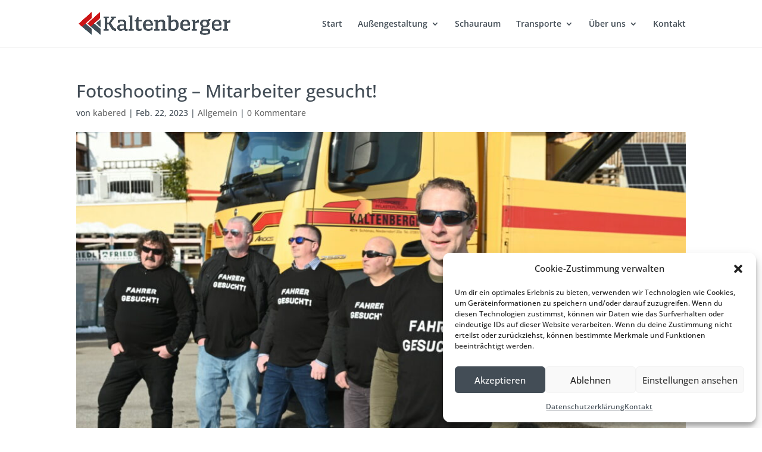

--- FILE ---
content_type: text/css
request_url: https://www.kaltenberger.co.at/wp-content/cache/wpfc-minified/8j2rcyro/7rdi1.css
body_size: 1546
content:
.cmplz-video.cmplz-iframe-styles{background-color:transparent}.cmplz-video.cmplz-hidden{visibility:hidden !important}.cmplz-blocked-content-notice{display:none}.cmplz-optin .cmplz-blocked-content-container .cmplz-blocked-content-notice,.cmplz-optout .cmplz-blocked-content-container .cmplz-blocked-content-notice,.cmplz-optin .cmplz-wp-video .cmplz-blocked-content-notice,.cmplz-optout .cmplz-wp-video .cmplz-blocked-content-notice{display:block}.cmplz-blocked-content-container,.cmplz-wp-video{animation-name:cmplz-fadein;animation-duration:600ms;background:#FFF;border:0;border-radius:3px;box-shadow:0 0 1px 0 rgba(0,0,0,0.5),0 1px 10px 0 rgba(0,0,0,0.15);display:flex;justify-content:center;align-items:center;background-repeat:no-repeat !important;background-size:cover !important;height:inherit;position:relative}.cmplz-blocked-content-container.gmw-map-cover,.cmplz-wp-video.gmw-map-cover{max-height:100%;position:absolute}.cmplz-blocked-content-container.cmplz-video-placeholder,.cmplz-wp-video.cmplz-video-placeholder{padding-bottom:initial}.cmplz-blocked-content-container iframe,.cmplz-wp-video iframe{visibility:hidden;max-height:100%;border:0 !important}.cmplz-blocked-content-container .cmplz-custom-accept-btn,.cmplz-wp-video .cmplz-custom-accept-btn{white-space:normal;text-transform:initial;cursor:pointer;position:absolute !important;width:100%;top:50%;left:50%;transform:translate(-50%,-50%);max-width:200px;font-size:14px;padding:10px;background-color:rgba(0,0,0,0.5);color:#fff;text-align:center;z-index:98;line-height:23px}.cmplz-blocked-content-container .cmplz-custom-accept-btn:focus,.cmplz-wp-video .cmplz-custom-accept-btn:focus{border:1px dotted #cecece}.cmplz-blocked-content-container .cmplz-blocked-content-notice,.cmplz-wp-video .cmplz-blocked-content-notice{white-space:normal;text-transform:initial;position:absolute !important;width:100%;top:50%;left:50%;transform:translate(-50%,-50%);max-width:300px;font-size:14px;padding:10px;background-color:rgba(0,0,0,0.5);color:#fff;text-align:center;z-index:98;line-height:23px}.cmplz-blocked-content-container .cmplz-blocked-content-notice .cmplz-links,.cmplz-wp-video .cmplz-blocked-content-notice .cmplz-links{display:block;margin-bottom:10px}.cmplz-blocked-content-container .cmplz-blocked-content-notice .cmplz-links a,.cmplz-wp-video .cmplz-blocked-content-notice .cmplz-links a{color:#fff}.cmplz-blocked-content-container .cmplz-blocked-content-notice .cmplz-blocked-content-notice-body,.cmplz-wp-video .cmplz-blocked-content-notice .cmplz-blocked-content-notice-body{display:block}.cmplz-blocked-content-container div div{display:none}.cmplz-wp-video .cmplz-placeholder-element{width:100%;height:inherit}@keyframes cmplz-fadein{from{opacity:0}to{opacity:1}}@font-face {
font-family: 'Poppins';
font-style: normal;
font-weight: 100;
font-display: swap;
src: url(https://www.kaltenberger.co.at/wp-content/google-fonts/poppins/poppins-v20-latin-ext_latin-100.eot); src: local(''),
url(https://www.kaltenberger.co.at/wp-content/google-fonts/poppins/poppins-v20-latin-ext_latin-100.eot?#iefix) format('embedded-opentype'), url(https://www.kaltenberger.co.at/wp-content/google-fonts/poppins/poppins-v20-latin-ext_latin-100.woff2) format('woff2'), url(https://www.kaltenberger.co.at/wp-content/google-fonts/poppins/poppins-v20-latin-ext_latin-100.woff) format('woff'), url(https://www.kaltenberger.co.at/wp-content/google-fonts/poppins/poppins-v20-latin-ext_latin-100.ttf) format('truetype'), url(https://www.kaltenberger.co.at/wp-content/google-fonts/poppins/poppins-v20-latin-ext_latin-100.svg#OpenSans) format('svg'); } @font-face {
font-family: 'Poppins';
font-style: italic;
font-weight: 100;
font-display: swap;
src: url(https://www.kaltenberger.co.at/wp-content/google-fonts/poppins/poppins-v20-latin-ext_latin-100italic.eot); src: local(''),
url(https://www.kaltenberger.co.at/wp-content/google-fonts/poppins/poppins-v20-latin-ext_latin-100italic.eot?#iefix) format('embedded-opentype'), url(https://www.kaltenberger.co.at/wp-content/google-fonts/poppins/poppins-v20-latin-ext_latin-100italic.woff2) format('woff2'), url(https://www.kaltenberger.co.at/wp-content/google-fonts/poppins/poppins-v20-latin-ext_latin-100italic.woff) format('woff'), url(https://www.kaltenberger.co.at/wp-content/google-fonts/poppins/poppins-v20-latin-ext_latin-100italic.ttf) format('truetype'), url(https://www.kaltenberger.co.at/wp-content/google-fonts/poppins/poppins-v20-latin-ext_latin-100italic.svg#OpenSans) format('svg'); } @font-face {
font-family: 'Poppins';
font-style: italic;
font-weight: 200;
font-display: swap;
src: url(https://www.kaltenberger.co.at/wp-content/google-fonts/poppins/poppins-v20-latin-ext_latin-200italic.eot); src: local(''),
url(https://www.kaltenberger.co.at/wp-content/google-fonts/poppins/poppins-v20-latin-ext_latin-200italic.eot?#iefix) format('embedded-opentype'), url(https://www.kaltenberger.co.at/wp-content/google-fonts/poppins/poppins-v20-latin-ext_latin-200italic.woff2) format('woff2'), url(https://www.kaltenberger.co.at/wp-content/google-fonts/poppins/poppins-v20-latin-ext_latin-200italic.woff) format('woff'), url(https://www.kaltenberger.co.at/wp-content/google-fonts/poppins/poppins-v20-latin-ext_latin-200italic.ttf) format('truetype'), url(https://www.kaltenberger.co.at/wp-content/google-fonts/poppins/poppins-v20-latin-ext_latin-200italic.svg#OpenSans) format('svg'); } @font-face {
font-family: 'Poppins';
font-style: normal;
font-weight: 200;
font-display: swap;
src: url(https://www.kaltenberger.co.at/wp-content/google-fonts/poppins/poppins-v20-latin-ext_latin-200.eot); src: local(''),
url(https://www.kaltenberger.co.at/wp-content/google-fonts/poppins/poppins-v20-latin-ext_latin-200.eot?#iefix) format('embedded-opentype'), url(https://www.kaltenberger.co.at/wp-content/google-fonts/poppins/poppins-v20-latin-ext_latin-200.woff2) format('woff2'), url(https://www.kaltenberger.co.at/wp-content/google-fonts/poppins/poppins-v20-latin-ext_latin-200.woff) format('woff'), url(https://www.kaltenberger.co.at/wp-content/google-fonts/poppins/poppins-v20-latin-ext_latin-200.ttf) format('truetype'), url(https://www.kaltenberger.co.at/wp-content/google-fonts/poppins/poppins-v20-latin-ext_latin-200.svg#OpenSans) format('svg'); } @font-face {
font-family: 'Poppins';
font-style: normal;
font-weight: 300;
font-display: swap;
src: url(https://www.kaltenberger.co.at/wp-content/google-fonts/poppins/poppins-v20-latin-ext_latin-300.eot); src: local(''),
url(https://www.kaltenberger.co.at/wp-content/google-fonts/poppins/poppins-v20-latin-ext_latin-300.eot?#iefix) format('embedded-opentype'), url(https://www.kaltenberger.co.at/wp-content/google-fonts/poppins/poppins-v20-latin-ext_latin-300.woff2) format('woff2'), url(https://www.kaltenberger.co.at/wp-content/google-fonts/poppins/poppins-v20-latin-ext_latin-300.woff) format('woff'), url(https://www.kaltenberger.co.at/wp-content/google-fonts/poppins/poppins-v20-latin-ext_latin-300.ttf) format('truetype'), url(https://www.kaltenberger.co.at/wp-content/google-fonts/poppins/poppins-v20-latin-ext_latin-300.svg#OpenSans) format('svg'); } @font-face {
font-family: 'Poppins';
font-style: italic;
font-weight: 300;
font-display: swap;
src: url(https://www.kaltenberger.co.at/wp-content/google-fonts/poppins/poppins-v20-latin-ext_latin-300italic.eot); src: local(''),
url(https://www.kaltenberger.co.at/wp-content/google-fonts/poppins/poppins-v20-latin-ext_latin-300italic.eot?#iefix) format('embedded-opentype'), url(https://www.kaltenberger.co.at/wp-content/google-fonts/poppins/poppins-v20-latin-ext_latin-300italic.woff2) format('woff2'), url(https://www.kaltenberger.co.at/wp-content/google-fonts/poppins/poppins-v20-latin-ext_latin-300italic.woff) format('woff'), url(https://www.kaltenberger.co.at/wp-content/google-fonts/poppins/poppins-v20-latin-ext_latin-300italic.ttf) format('truetype'), url(https://www.kaltenberger.co.at/wp-content/google-fonts/poppins/poppins-v20-latin-ext_latin-300italic.svg#OpenSans) format('svg'); } @font-face {
font-family: 'Poppins';
font-style: normal;
font-weight: 400;
font-display: swap;
src: url(https://www.kaltenberger.co.at/wp-content/google-fonts/poppins/poppins-v20-latin-ext_latin-regular.eot); src: local(''),
url(https://www.kaltenberger.co.at/wp-content/google-fonts/poppins/poppins-v20-latin-ext_latin-regular.eot?#iefix) format('embedded-opentype'), url(https://www.kaltenberger.co.at/wp-content/google-fonts/poppins/poppins-v20-latin-ext_latin-regular.woff2) format('woff2'), url(https://www.kaltenberger.co.at/wp-content/google-fonts/poppins/poppins-v20-latin-ext_latin-regular.woff) format('woff'), url(https://www.kaltenberger.co.at/wp-content/google-fonts/poppins/poppins-v20-latin-ext_latin-regular.ttf) format('truetype'), url(https://www.kaltenberger.co.at/wp-content/google-fonts/poppins/poppins-v20-latin-ext_latin-regular.svg#OpenSans) format('svg'); } @font-face {
font-family: 'Poppins';
font-style: normal;
font-weight: 500;
font-display: swap;
src: url(https://www.kaltenberger.co.at/wp-content/google-fonts/poppins/poppins-v20-latin-ext_latin-500.eot); src: local(''),
url(https://www.kaltenberger.co.at/wp-content/google-fonts/poppins/poppins-v20-latin-ext_latin-500.eot?#iefix) format('embedded-opentype'), url(https://www.kaltenberger.co.at/wp-content/google-fonts/poppins/poppins-v20-latin-ext_latin-500.woff2) format('woff2'), url(https://www.kaltenberger.co.at/wp-content/google-fonts/poppins/poppins-v20-latin-ext_latin-500.woff) format('woff'), url(https://www.kaltenberger.co.at/wp-content/google-fonts/poppins/poppins-v20-latin-ext_latin-500.ttf) format('truetype'), url(https://www.kaltenberger.co.at/wp-content/google-fonts/poppins/poppins-v20-latin-ext_latin-500.svg#OpenSans) format('svg'); } @font-face {
font-family: 'Poppins';
font-style: italic;
font-weight: 400;
font-display: swap;
src: url(https://www.kaltenberger.co.at/wp-content/google-fonts/poppins/poppins-v20-latin-ext_latin-italic.eot); src: local(''),
url(https://www.kaltenberger.co.at/wp-content/google-fonts/poppins/poppins-v20-latin-ext_latin-italic.eot?#iefix) format('embedded-opentype'), url(https://www.kaltenberger.co.at/wp-content/google-fonts/poppins/poppins-v20-latin-ext_latin-italic.woff2) format('woff2'), url(https://www.kaltenberger.co.at/wp-content/google-fonts/poppins/poppins-v20-latin-ext_latin-italic.woff) format('woff'), url(https://www.kaltenberger.co.at/wp-content/google-fonts/poppins/poppins-v20-latin-ext_latin-italic.ttf) format('truetype'), url(https://www.kaltenberger.co.at/wp-content/google-fonts/poppins/poppins-v20-latin-ext_latin-italic.svg#OpenSans) format('svg'); } @font-face {
font-family: 'Poppins';
font-style: italic;
font-weight: 500;
font-display: swap;
src: url(https://www.kaltenberger.co.at/wp-content/google-fonts/poppins/poppins-v20-latin-ext_latin-500italic.eot); src: local(''),
url(https://www.kaltenberger.co.at/wp-content/google-fonts/poppins/poppins-v20-latin-ext_latin-500italic.eot?#iefix) format('embedded-opentype'), url(https://www.kaltenberger.co.at/wp-content/google-fonts/poppins/poppins-v20-latin-ext_latin-500italic.woff2) format('woff2'), url(https://www.kaltenberger.co.at/wp-content/google-fonts/poppins/poppins-v20-latin-ext_latin-500italic.woff) format('woff'), url(https://www.kaltenberger.co.at/wp-content/google-fonts/poppins/poppins-v20-latin-ext_latin-500italic.ttf) format('truetype'), url(https://www.kaltenberger.co.at/wp-content/google-fonts/poppins/poppins-v20-latin-ext_latin-500italic.svg#OpenSans) format('svg'); } @font-face {
font-family: 'Poppins';
font-style: normal;
font-weight: 600;
font-display: swap;
src: url(https://www.kaltenberger.co.at/wp-content/google-fonts/poppins/poppins-v20-latin-ext_latin-600.eot); src: local(''),
url(https://www.kaltenberger.co.at/wp-content/google-fonts/poppins/poppins-v20-latin-ext_latin-600.eot?#iefix) format('embedded-opentype'), url(https://www.kaltenberger.co.at/wp-content/google-fonts/poppins/poppins-v20-latin-ext_latin-600.woff2) format('woff2'), url(https://www.kaltenberger.co.at/wp-content/google-fonts/poppins/poppins-v20-latin-ext_latin-600.woff) format('woff'), url(https://www.kaltenberger.co.at/wp-content/google-fonts/poppins/poppins-v20-latin-ext_latin-600.ttf) format('truetype'), url(https://www.kaltenberger.co.at/wp-content/google-fonts/poppins/poppins-v20-latin-ext_latin-600.svg#OpenSans) format('svg'); } @font-face {
font-family: 'Poppins';
font-style: italic;
font-weight: 600;
font-display: swap;
src: url(https://www.kaltenberger.co.at/wp-content/google-fonts/poppins/poppins-v20-latin-ext_latin-600italic.eot); src: local(''),
url(https://www.kaltenberger.co.at/wp-content/google-fonts/poppins/poppins-v20-latin-ext_latin-600italic.eot?#iefix) format('embedded-opentype'), url(https://www.kaltenberger.co.at/wp-content/google-fonts/poppins/poppins-v20-latin-ext_latin-600italic.woff2) format('woff2'), url(https://www.kaltenberger.co.at/wp-content/google-fonts/poppins/poppins-v20-latin-ext_latin-600italic.woff) format('woff'), url(https://www.kaltenberger.co.at/wp-content/google-fonts/poppins/poppins-v20-latin-ext_latin-600italic.ttf) format('truetype'), url(https://www.kaltenberger.co.at/wp-content/google-fonts/poppins/poppins-v20-latin-ext_latin-600italic.svg#OpenSans) format('svg'); } @font-face {
font-family: 'Poppins';
font-style: normal;
font-weight: 700;
font-display: swap;
src: url(https://www.kaltenberger.co.at/wp-content/google-fonts/poppins/poppins-v20-latin-ext_latin-700.eot); src: local(''),
url(https://www.kaltenberger.co.at/wp-content/google-fonts/poppins/poppins-v20-latin-ext_latin-700.eot?#iefix) format('embedded-opentype'), url(https://www.kaltenberger.co.at/wp-content/google-fonts/poppins/poppins-v20-latin-ext_latin-700.woff2) format('woff2'), url(https://www.kaltenberger.co.at/wp-content/google-fonts/poppins/poppins-v20-latin-ext_latin-700.woff) format('woff'), url(https://www.kaltenberger.co.at/wp-content/google-fonts/poppins/poppins-v20-latin-ext_latin-700.ttf) format('truetype'), url(https://www.kaltenberger.co.at/wp-content/google-fonts/poppins/poppins-v20-latin-ext_latin-700.svg#OpenSans) format('svg'); } @font-face {
font-family: 'Poppins';
font-style: italic;
font-weight: 700;
font-display: swap;
src: url(https://www.kaltenberger.co.at/wp-content/google-fonts/poppins/poppins-v20-latin-ext_latin-700italic.eot); src: local(''),
url(https://www.kaltenberger.co.at/wp-content/google-fonts/poppins/poppins-v20-latin-ext_latin-700italic.eot?#iefix) format('embedded-opentype'), url(https://www.kaltenberger.co.at/wp-content/google-fonts/poppins/poppins-v20-latin-ext_latin-700italic.woff2) format('woff2'), url(https://www.kaltenberger.co.at/wp-content/google-fonts/poppins/poppins-v20-latin-ext_latin-700italic.woff) format('woff'), url(https://www.kaltenberger.co.at/wp-content/google-fonts/poppins/poppins-v20-latin-ext_latin-700italic.ttf) format('truetype'), url(https://www.kaltenberger.co.at/wp-content/google-fonts/poppins/poppins-v20-latin-ext_latin-700italic.svg#OpenSans) format('svg'); } @font-face {
font-family: 'Poppins';
font-style: italic;
font-weight: 800;
font-display: swap;
src: url(https://www.kaltenberger.co.at/wp-content/google-fonts/poppins/poppins-v20-latin-ext_latin-800italic.eot); src: local(''),
url(https://www.kaltenberger.co.at/wp-content/google-fonts/poppins/poppins-v20-latin-ext_latin-800italic.eot?#iefix) format('embedded-opentype'), url(https://www.kaltenberger.co.at/wp-content/google-fonts/poppins/poppins-v20-latin-ext_latin-800italic.woff2) format('woff2'), url(https://www.kaltenberger.co.at/wp-content/google-fonts/poppins/poppins-v20-latin-ext_latin-800italic.woff) format('woff'), url(https://www.kaltenberger.co.at/wp-content/google-fonts/poppins/poppins-v20-latin-ext_latin-800italic.ttf) format('truetype'), url(https://www.kaltenberger.co.at/wp-content/google-fonts/poppins/poppins-v20-latin-ext_latin-800italic.svg#OpenSans) format('svg'); } @font-face {
font-family: 'Poppins';
font-style: normal;
font-weight: 800;
font-display: swap;
src: url(https://www.kaltenberger.co.at/wp-content/google-fonts/poppins/poppins-v20-latin-ext_latin-800.eot); src: local(''),
url(https://www.kaltenberger.co.at/wp-content/google-fonts/poppins/poppins-v20-latin-ext_latin-800.eot?#iefix) format('embedded-opentype'), url(https://www.kaltenberger.co.at/wp-content/google-fonts/poppins/poppins-v20-latin-ext_latin-800.woff2) format('woff2'), url(https://www.kaltenberger.co.at/wp-content/google-fonts/poppins/poppins-v20-latin-ext_latin-800.woff) format('woff'), url(https://www.kaltenberger.co.at/wp-content/google-fonts/poppins/poppins-v20-latin-ext_latin-800.ttf) format('truetype'), url(https://www.kaltenberger.co.at/wp-content/google-fonts/poppins/poppins-v20-latin-ext_latin-800.svg#OpenSans) format('svg'); } @font-face {
font-family: 'Poppins';
font-style: normal;
font-weight: 900;
font-display: swap;
src: url(https://www.kaltenberger.co.at/wp-content/google-fonts/poppins/poppins-v20-latin-ext_latin-900.eot); src: local(''),
url(https://www.kaltenberger.co.at/wp-content/google-fonts/poppins/poppins-v20-latin-ext_latin-900.eot?#iefix) format('embedded-opentype'), url(https://www.kaltenberger.co.at/wp-content/google-fonts/poppins/poppins-v20-latin-ext_latin-900.woff2) format('woff2'), url(https://www.kaltenberger.co.at/wp-content/google-fonts/poppins/poppins-v20-latin-ext_latin-900.woff) format('woff'), url(https://www.kaltenberger.co.at/wp-content/google-fonts/poppins/poppins-v20-latin-ext_latin-900.ttf) format('truetype'), url(https://www.kaltenberger.co.at/wp-content/google-fonts/poppins/poppins-v20-latin-ext_latin-900.svg#OpenSans) format('svg'); } @font-face {
font-family: 'Poppins';
font-style: italic;
font-weight: 900;
font-display: swap;
src: url(https://www.kaltenberger.co.at/wp-content/google-fonts/poppins/poppins-v20-latin-ext_latin-900italic.eot); src: local(''),
url(https://www.kaltenberger.co.at/wp-content/google-fonts/poppins/poppins-v20-latin-ext_latin-900italic.eot?#iefix) format('embedded-opentype'), url(https://www.kaltenberger.co.at/wp-content/google-fonts/poppins/poppins-v20-latin-ext_latin-900italic.woff2) format('woff2'), url(https://www.kaltenberger.co.at/wp-content/google-fonts/poppins/poppins-v20-latin-ext_latin-900italic.woff) format('woff'), url(https://www.kaltenberger.co.at/wp-content/google-fonts/poppins/poppins-v20-latin-ext_latin-900italic.ttf) format('truetype'), url(https://www.kaltenberger.co.at/wp-content/google-fonts/poppins/poppins-v20-latin-ext_latin-900italic.svg#OpenSans) format('svg'); }@font-face {
font-family: 'Open Sans';
font-style: normal;
font-weight: 300;
font-display: swap;
src: url(https://www.kaltenberger.co.at/wp-content/google-fonts/open-sans/open-sans-v34-latin-ext_latin-300.eot); src: local(''),
url(https://www.kaltenberger.co.at/wp-content/google-fonts/open-sans/open-sans-v34-latin-ext_latin-300.eot?#iefix) format('embedded-opentype'), url(https://www.kaltenberger.co.at/wp-content/google-fonts/open-sans/open-sans-v34-latin-ext_latin-300.woff2) format('woff2'), url(https://www.kaltenberger.co.at/wp-content/google-fonts/open-sans/open-sans-v34-latin-ext_latin-300.woff) format('woff'), url(https://www.kaltenberger.co.at/wp-content/google-fonts/open-sans/open-sans-v34-latin-ext_latin-300.ttf) format('truetype'), url(https://www.kaltenberger.co.at/wp-content/google-fonts/open-sans/open-sans-v34-latin-ext_latin-300.svg#OpenSans) format('svg'); } @font-face {
font-family: 'Open Sans';
font-style: normal;
font-weight: 400;
font-display: swap;
src: url(https://www.kaltenberger.co.at/wp-content/google-fonts/open-sans/open-sans-v34-latin-ext_latin-regular.eot); src: local(''),
url(https://www.kaltenberger.co.at/wp-content/google-fonts/open-sans/open-sans-v34-latin-ext_latin-regular.eot?#iefix) format('embedded-opentype'), url(https://www.kaltenberger.co.at/wp-content/google-fonts/open-sans/open-sans-v34-latin-ext_latin-regular.woff2) format('woff2'), url(https://www.kaltenberger.co.at/wp-content/google-fonts/open-sans/open-sans-v34-latin-ext_latin-regular.woff) format('woff'), url(https://www.kaltenberger.co.at/wp-content/google-fonts/open-sans/open-sans-v34-latin-ext_latin-regular.ttf) format('truetype'), url(https://www.kaltenberger.co.at/wp-content/google-fonts/open-sans/open-sans-v34-latin-ext_latin-regular.svg#OpenSans) format('svg'); } @font-face {
font-family: 'Open Sans';
font-style: normal;
font-weight: 500;
font-display: swap;
src: url(https://www.kaltenberger.co.at/wp-content/google-fonts/open-sans/open-sans-v34-latin-ext_latin-500.eot); src: local(''),
url(https://www.kaltenberger.co.at/wp-content/google-fonts/open-sans/open-sans-v34-latin-ext_latin-500.eot?#iefix) format('embedded-opentype'), url(https://www.kaltenberger.co.at/wp-content/google-fonts/open-sans/open-sans-v34-latin-ext_latin-500.woff2) format('woff2'), url(https://www.kaltenberger.co.at/wp-content/google-fonts/open-sans/open-sans-v34-latin-ext_latin-500.woff) format('woff'), url(https://www.kaltenberger.co.at/wp-content/google-fonts/open-sans/open-sans-v34-latin-ext_latin-500.ttf) format('truetype'), url(https://www.kaltenberger.co.at/wp-content/google-fonts/open-sans/open-sans-v34-latin-ext_latin-500.svg#OpenSans) format('svg'); } @font-face {
font-family: 'Open Sans';
font-style: normal;
font-weight: 600;
font-display: swap;
src: url(https://www.kaltenberger.co.at/wp-content/google-fonts/open-sans/open-sans-v34-latin-ext_latin-600.eot); src: local(''),
url(https://www.kaltenberger.co.at/wp-content/google-fonts/open-sans/open-sans-v34-latin-ext_latin-600.eot?#iefix) format('embedded-opentype'), url(https://www.kaltenberger.co.at/wp-content/google-fonts/open-sans/open-sans-v34-latin-ext_latin-600.woff2) format('woff2'), url(https://www.kaltenberger.co.at/wp-content/google-fonts/open-sans/open-sans-v34-latin-ext_latin-600.woff) format('woff'), url(https://www.kaltenberger.co.at/wp-content/google-fonts/open-sans/open-sans-v34-latin-ext_latin-600.ttf) format('truetype'), url(https://www.kaltenberger.co.at/wp-content/google-fonts/open-sans/open-sans-v34-latin-ext_latin-600.svg#OpenSans) format('svg'); } @font-face {
font-family: 'Open Sans';
font-style: normal;
font-weight: 700;
font-display: swap;
src: url(https://www.kaltenberger.co.at/wp-content/google-fonts/open-sans/open-sans-v34-latin-ext_latin-700.eot); src: local(''),
url(https://www.kaltenberger.co.at/wp-content/google-fonts/open-sans/open-sans-v34-latin-ext_latin-700.eot?#iefix) format('embedded-opentype'), url(https://www.kaltenberger.co.at/wp-content/google-fonts/open-sans/open-sans-v34-latin-ext_latin-700.woff2) format('woff2'), url(https://www.kaltenberger.co.at/wp-content/google-fonts/open-sans/open-sans-v34-latin-ext_latin-700.woff) format('woff'), url(https://www.kaltenberger.co.at/wp-content/google-fonts/open-sans/open-sans-v34-latin-ext_latin-700.ttf) format('truetype'), url(https://www.kaltenberger.co.at/wp-content/google-fonts/open-sans/open-sans-v34-latin-ext_latin-700.svg#OpenSans) format('svg'); } @font-face {
font-family: 'Open Sans';
font-style: normal;
font-weight: 800;
font-display: swap;
src: url(https://www.kaltenberger.co.at/wp-content/google-fonts/open-sans/open-sans-v34-latin-ext_latin-800.eot); src: local(''),
url(https://www.kaltenberger.co.at/wp-content/google-fonts/open-sans/open-sans-v34-latin-ext_latin-800.eot?#iefix) format('embedded-opentype'), url(https://www.kaltenberger.co.at/wp-content/google-fonts/open-sans/open-sans-v34-latin-ext_latin-800.woff2) format('woff2'), url(https://www.kaltenberger.co.at/wp-content/google-fonts/open-sans/open-sans-v34-latin-ext_latin-800.woff) format('woff'), url(https://www.kaltenberger.co.at/wp-content/google-fonts/open-sans/open-sans-v34-latin-ext_latin-800.ttf) format('truetype'), url(https://www.kaltenberger.co.at/wp-content/google-fonts/open-sans/open-sans-v34-latin-ext_latin-800.svg#OpenSans) format('svg'); } @font-face {
font-family: 'Open Sans';
font-style: italic;
font-weight: 300;
font-display: swap;
src: url(https://www.kaltenberger.co.at/wp-content/google-fonts/open-sans/open-sans-v34-latin-ext_latin-300italic.eot); src: local(''),
url(https://www.kaltenberger.co.at/wp-content/google-fonts/open-sans/open-sans-v34-latin-ext_latin-300italic.eot?#iefix) format('embedded-opentype'), url(https://www.kaltenberger.co.at/wp-content/google-fonts/open-sans/open-sans-v34-latin-ext_latin-300italic.woff2) format('woff2'), url(https://www.kaltenberger.co.at/wp-content/google-fonts/open-sans/open-sans-v34-latin-ext_latin-300italic.woff) format('woff'), url(https://www.kaltenberger.co.at/wp-content/google-fonts/open-sans/open-sans-v34-latin-ext_latin-300italic.ttf) format('truetype'), url(https://www.kaltenberger.co.at/wp-content/google-fonts/open-sans/open-sans-v34-latin-ext_latin-300italic.svg#OpenSans) format('svg'); } @font-face {
font-family: 'Open Sans';
font-style: italic;
font-weight: 400;
font-display: swap;
src: url(https://www.kaltenberger.co.at/wp-content/google-fonts/open-sans/open-sans-v34-latin-ext_latin-italic.eot); src: local(''),
url(https://www.kaltenberger.co.at/wp-content/google-fonts/open-sans/open-sans-v34-latin-ext_latin-italic.eot?#iefix) format('embedded-opentype'), url(https://www.kaltenberger.co.at/wp-content/google-fonts/open-sans/open-sans-v34-latin-ext_latin-italic.woff2) format('woff2'), url(https://www.kaltenberger.co.at/wp-content/google-fonts/open-sans/open-sans-v34-latin-ext_latin-italic.woff) format('woff'), url(https://www.kaltenberger.co.at/wp-content/google-fonts/open-sans/open-sans-v34-latin-ext_latin-italic.ttf) format('truetype'), url(https://www.kaltenberger.co.at/wp-content/google-fonts/open-sans/open-sans-v34-latin-ext_latin-italic.svg#OpenSans) format('svg'); } @font-face {
font-family: 'Open Sans';
font-style: italic;
font-weight: 500;
font-display: swap;
src: url(https://www.kaltenberger.co.at/wp-content/google-fonts/open-sans/open-sans-v34-latin-ext_latin-500italic.eot); src: local(''),
url(https://www.kaltenberger.co.at/wp-content/google-fonts/open-sans/open-sans-v34-latin-ext_latin-500italic.eot?#iefix) format('embedded-opentype'), url(https://www.kaltenberger.co.at/wp-content/google-fonts/open-sans/open-sans-v34-latin-ext_latin-500italic.woff2) format('woff2'), url(https://www.kaltenberger.co.at/wp-content/google-fonts/open-sans/open-sans-v34-latin-ext_latin-500italic.woff) format('woff'), url(https://www.kaltenberger.co.at/wp-content/google-fonts/open-sans/open-sans-v34-latin-ext_latin-500italic.ttf) format('truetype'), url(https://www.kaltenberger.co.at/wp-content/google-fonts/open-sans/open-sans-v34-latin-ext_latin-500italic.svg#OpenSans) format('svg'); } @font-face {
font-family: 'Open Sans';
font-style: italic;
font-weight: 600;
font-display: swap;
src: url(https://www.kaltenberger.co.at/wp-content/google-fonts/open-sans/open-sans-v34-latin-ext_latin-600italic.eot); src: local(''),
url(https://www.kaltenberger.co.at/wp-content/google-fonts/open-sans/open-sans-v34-latin-ext_latin-600italic.eot?#iefix) format('embedded-opentype'), url(https://www.kaltenberger.co.at/wp-content/google-fonts/open-sans/open-sans-v34-latin-ext_latin-600italic.woff2) format('woff2'), url(https://www.kaltenberger.co.at/wp-content/google-fonts/open-sans/open-sans-v34-latin-ext_latin-600italic.woff) format('woff'), url(https://www.kaltenberger.co.at/wp-content/google-fonts/open-sans/open-sans-v34-latin-ext_latin-600italic.ttf) format('truetype'), url(https://www.kaltenberger.co.at/wp-content/google-fonts/open-sans/open-sans-v34-latin-ext_latin-600italic.svg#OpenSans) format('svg'); } @font-face {
font-family: 'Open Sans';
font-style: italic;
font-weight: 700;
font-display: swap;
src: url(https://www.kaltenberger.co.at/wp-content/google-fonts/open-sans/open-sans-v34-latin-ext_latin-700italic.eot); src: local(''),
url(https://www.kaltenberger.co.at/wp-content/google-fonts/open-sans/open-sans-v34-latin-ext_latin-700italic.eot?#iefix) format('embedded-opentype'), url(https://www.kaltenberger.co.at/wp-content/google-fonts/open-sans/open-sans-v34-latin-ext_latin-700italic.woff2) format('woff2'), url(https://www.kaltenberger.co.at/wp-content/google-fonts/open-sans/open-sans-v34-latin-ext_latin-700italic.woff) format('woff'), url(https://www.kaltenberger.co.at/wp-content/google-fonts/open-sans/open-sans-v34-latin-ext_latin-700italic.ttf) format('truetype'), url(https://www.kaltenberger.co.at/wp-content/google-fonts/open-sans/open-sans-v34-latin-ext_latin-700italic.svg#OpenSans) format('svg'); } @font-face {
font-family: 'Open Sans';
font-style: italic;
font-weight: 800;
font-display: swap;
src: url(https://www.kaltenberger.co.at/wp-content/google-fonts/open-sans/open-sans-v34-latin-ext_latin-800italic.eot); src: local(''),
url(https://www.kaltenberger.co.at/wp-content/google-fonts/open-sans/open-sans-v34-latin-ext_latin-800italic.eot?#iefix) format('embedded-opentype'), url(https://www.kaltenberger.co.at/wp-content/google-fonts/open-sans/open-sans-v34-latin-ext_latin-800italic.woff2) format('woff2'), url(https://www.kaltenberger.co.at/wp-content/google-fonts/open-sans/open-sans-v34-latin-ext_latin-800italic.woff) format('woff'), url(https://www.kaltenberger.co.at/wp-content/google-fonts/open-sans/open-sans-v34-latin-ext_latin-800italic.ttf) format('truetype'), url(https://www.kaltenberger.co.at/wp-content/google-fonts/open-sans/open-sans-v34-latin-ext_latin-800italic.svg#OpenSans) format('svg'); }

--- FILE ---
content_type: text/css
request_url: https://www.kaltenberger.co.at/wp-content/cache/wpfc-minified/9aojnvmw/7rdi1.css
body_size: 1557
content:
body{color:#434d56}h1,h2,h3,h4,h5,h6{color:#434d56}a{color:#cc1416}.nav li ul{border-color:#ae3937}.et_header_style_centered .mobile_nav .select_page,.et_header_style_split .mobile_nav .select_page,.et_nav_text_color_light #top-menu>li>a,.et_nav_text_color_dark #top-menu>li>a,#top-menu a,.et_mobile_menu li a,.et_nav_text_color_light .et_mobile_menu li a,.et_nav_text_color_dark .et_mobile_menu li a,#et_search_icon:before,.et_search_form_container input,span.et_close_search_field:after,#et-top-navigation .et-cart-info{color:#434d56}.et_search_form_container input::-moz-placeholder{color:#434d56}.et_search_form_container input::-webkit-input-placeholder{color:#434d56}.et_search_form_container input:-ms-input-placeholder{color:#434d56}#top-menu li.current-menu-ancestor>a,#top-menu li.current-menu-item>a,#top-menu li.current_page_item>a{color:#ae3937}#main-footer .footer-widget h4,#main-footer .widget_block h1,#main-footer .widget_block h2,#main-footer .widget_block h3,#main-footer .widget_block h4,#main-footer .widget_block h5,#main-footer .widget_block h6{color:#ffffff}.footer-widget li:before{border-color:#ffffff}.footer-widget .et_pb_widget div,.footer-widget .et_pb_widget ul,.footer-widget .et_pb_widget ol,.footer-widget .et_pb_widget label{line-height:1.7em}#et-footer-nav{background-color:rgba(67,77,86,0.05)}.bottom-nav,.bottom-nav a,.bottom-nav li.current-menu-item a{color:#434d56}#et-footer-nav .bottom-nav li.current-menu-item a{color:#e09900}body .et_pb_button{background-color:#e09900;border-color:#e09900}body.et_pb_button_helper_class .et_pb_button,body.et_pb_button_helper_class .et_pb_module.et_pb_button{}body .et_pb_bg_layout_light.et_pb_button:hover,body .et_pb_bg_layout_light .et_pb_button:hover,body .et_pb_button:hover{background-color:#4d5b68;border-color:#4d5b68!important;border-radius:0px}@media only screen and (min-width:981px){.et_header_style_centered.et_hide_primary_logo #main-header:not(.et-fixed-header) .logo_container,.et_header_style_centered.et_hide_fixed_logo #main-header.et-fixed-header .logo_container{height:11.88px}.et_fixed_nav #page-container .et-fixed-header#top-header{background-color:#434d56!important}.et_fixed_nav #page-container .et-fixed-header#top-header #et-secondary-nav li ul{background-color:#434d56}.et-fixed-header #top-menu a,.et-fixed-header #et_search_icon:before,.et-fixed-header #et_top_search .et-search-form input,.et-fixed-header .et_search_form_container input,.et-fixed-header .et_close_search_field:after,.et-fixed-header #et-top-navigation .et-cart-info{color:#434d56!important}.et-fixed-header .et_search_form_container input::-moz-placeholder{color:#434d56!important}.et-fixed-header .et_search_form_container input::-webkit-input-placeholder{color:#434d56!important}.et-fixed-header .et_search_form_container input:-ms-input-placeholder{color:#434d56!important}.et-fixed-header #top-menu li.current-menu-ancestor>a,.et-fixed-header #top-menu li.current-menu-item>a,.et-fixed-header #top-menu li.current_page_item>a{color:#ae3937!important}}@media only screen and (min-width:1350px){.et_pb_row{padding:27px 0}.et_pb_section{padding:54px 0}.single.et_pb_pagebuilder_layout.et_full_width_page .et_post_meta_wrapper{padding-top:81px}.et_pb_fullwidth_section{padding:0}}.et_pb_team_member h4{font-size:13px}.et_pb_team_member .et_pb_member_position{font-size:11px}h1,h2,h3,h4,h5{-webkit-hyphens:auto;-ms-hyphens:auto;hyphens:auto}.et_pb_team_member .et_pb_module_header:last-child{padding:0}#footer-widgets h4{color:white}@media all and (min-width:982px){#sujet{height:calc(100vh - 80px);min-height:600px}}#logo{max-width:260px;transition:none!important}@media all and (min-width:1140px){#custom-footer>div{margin-right:5.5%;width:16%}#custom-footer>div:nth-child(1){width:25%}#custom-footer>div:nth-child(4){width:calc(20% - 50px)!important}#custom-footer>div:nth-child(5){float:right;width:50px!important}#custom-footer>div:nth-child(5) .et_pb_image{margin-left:auto!important;margin-right:0!important;max-width:none!important;}}@media all and (max-width:1139px) and (min-width:982px){#logo{max-width:160px}#et-top-navigation{padding-left:190px!important}#top-menu .menu-item-has-children>a:first-child{padding-right:0}#top-menu .menu-item-has-children>a:first-child::after{display:none}#custom-footer>div:nth-child(4){width:calc(31% - 40px)!important}#custom-footer>div:nth-child(5){float:right;width:40px!important}#custom-footer>div:nth-child(5) .et_pb_image{margin-left:auto!important;margin-right:0!important;max-width:none!important;}}@media all and (max-width:981px){#et-main-area .et_pb_promo h2{font-size:28px!important}#et-main-area .et_pb_post_slider_0.et_pb_slider .et_pb_slide_description .et_pb_slide_title,#et-main-area .et_pb_post_slider_0.et_pb_slider .et_pb_slide_description .et_pb_slide_title a{font-size:28px!important}#et-main-area h1,#et-main-area h1 a{font-size:36px!important}#et-main-area h2,#et-main-area h2 a{font-size:28px!important}#sujet #image-right{margin:0!important;max-width:420px}.reset-mobile{padding-left:0!important;padding-right:0!important}.flex-order{display:flex;flex-wrap:wrap}.flex-order-1{order:1}.flex-order-2{order:2}.hidden-mobile{display:none!important}body .et_mobile_menu .current_page_item>a{color:#e09900}body .et_mobile_menu .menu-item-has-children>a:not(:hover):not(:active){background-color:transparent;font-weight:600}body .et_mobile_menu .menu-item-has-children>a:hover,body .et_mobile_menu .menu-item-has-children>a:active{font-weight:600}#custom-footer>div:nth-child(5) .et_pb_image{margin-left:0!important;margin-right:0!important;max-width:40px!important}}@media all and (max-width:479px){#custom-footer>div:nth-child(5) .et_pb_image{margin-left:auto!important;margin-right:auto!important;max-width:40px!important}}#footer-widgets{padding:20px 0}#footer-widgets .footer-widget{margin-bottom:0}.et_pb_slide_title{max-width:700px;display:inline-block}#top-menu .sub-menu{padding:0 0 10px!important}#top-menu .sub-menu>li{padding:0!important;display:block}#top-menu .sub-menu>li>a{width:auto;display:block}#et_mobile_nav_menu .mobile_menu_bar_toggle:before{color:#434d56}.et_mobile_menu{border-top-color:#e09900}#custom-footer p{text-align:left;font-size:13px}#custom-footer p a{color:rgba(255,255,255,0.7)!important}@media all and (max-width:767px){#et-main-area .et_pb_promo h2{font-size:24px!important}#et-main-area .et_pb_post_slider_0.et_pb_slider .et_pb_slide_description .et_pb_slide_title,#et-main-area .et_pb_post_slider_0.et_pb_slider .et_pb_slide_description .et_pb_slide_title a{font-size:24px!important}#et-main-area h1,#et-main-area h1 a{font-size:28px!important}#et-main-area h2,#et-main-area h2 a{font-size:24px!important}#map .et_pb_map{height:300px}#custom-footer p{text-align:center}.et_pb_contact_right{margin-bottom:3%}body .et_pb_testimonial_0.et_pb_testimonial *{font-size:17px}}.et_pb_gallery_title{font-size:17px}.btn-primary{color:white!important}#footer-bottom{display:none}.et_pb_gallery_grid .et_pb_gallery_item h3{font-size:14px}.gaoptedout{display:none}

--- FILE ---
content_type: text/plain
request_url: https://www.google-analytics.com/j/collect?v=1&_v=j102&aip=1&a=1347017898&t=pageview&_s=1&dl=https%3A%2F%2Fwww.kaltenberger.co.at%2Ffotoshooting-mitarbeiter-gesucht%2F&ul=en-us%40posix&dt=Fotoshooting%20-%20Mitarbeiter%20gesucht!%20-%20Kaltenberger&sr=1280x720&vp=1280x720&_u=YEBAAEABAAAAACAAI~&jid=1500311240&gjid=633736025&cid=1625700814.1768651798&tid=UA-117832526-7&_gid=1706084582.1768651798&_r=1&_slc=1&z=17795007
body_size: -452
content:
2,cG-FXLPKMVQP6